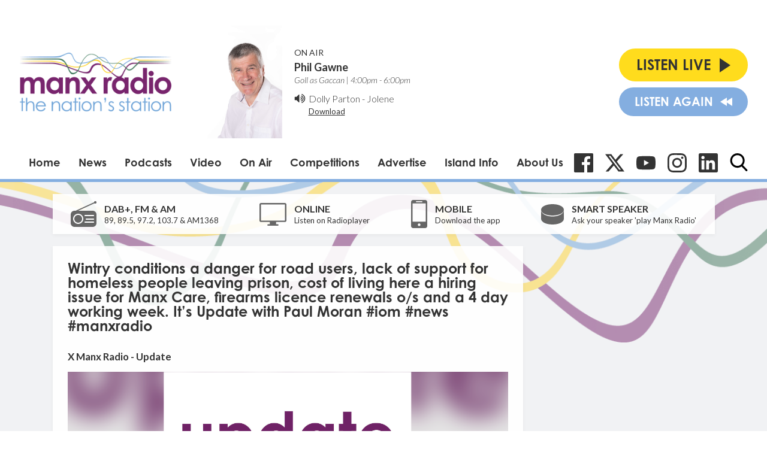

--- FILE ---
content_type: text/html; charset=utf-8
request_url: https://www.google.com/recaptcha/api2/aframe
body_size: 267
content:
<!DOCTYPE HTML><html><head><meta http-equiv="content-type" content="text/html; charset=UTF-8"></head><body><script nonce="LxtAvnD0MmS92UcCnIO4hQ">/** Anti-fraud and anti-abuse applications only. See google.com/recaptcha */ try{var clients={'sodar':'https://pagead2.googlesyndication.com/pagead/sodar?'};window.addEventListener("message",function(a){try{if(a.source===window.parent){var b=JSON.parse(a.data);var c=clients[b['id']];if(c){var d=document.createElement('img');d.src=c+b['params']+'&rc='+(localStorage.getItem("rc::a")?sessionStorage.getItem("rc::b"):"");window.document.body.appendChild(d);sessionStorage.setItem("rc::e",parseInt(sessionStorage.getItem("rc::e")||0)+1);localStorage.setItem("rc::h",'1766939261576');}}}catch(b){}});window.parent.postMessage("_grecaptcha_ready", "*");}catch(b){}</script></body></html>

--- FILE ---
content_type: application/javascript
request_url: https://ads.aiir.net/pageads?s=147&path_no_tll=%2Fpodcasts%2Fmanx-radio-update%2Fepisode%2Fwintry-conditions-a-danger-for-road-users-lack-of-support-for-homeless-people-leaving-prison-cost-of-living-here-a-hiring-issue-for-manx-care-firearms-licence-renewals-o-s-and-a-4-day-working-week%2F&pos%5B%5D=5798&pos%5B%5D=5799&pos%5B%5D=5800&pos%5B%5D=5801&pos%5B%5D=to&pos%5B%5D=cs&service_id=78&callback=_jsonp_1766939259393
body_size: -46
content:
_jsonp_1766939259393({"src":"arm64"});